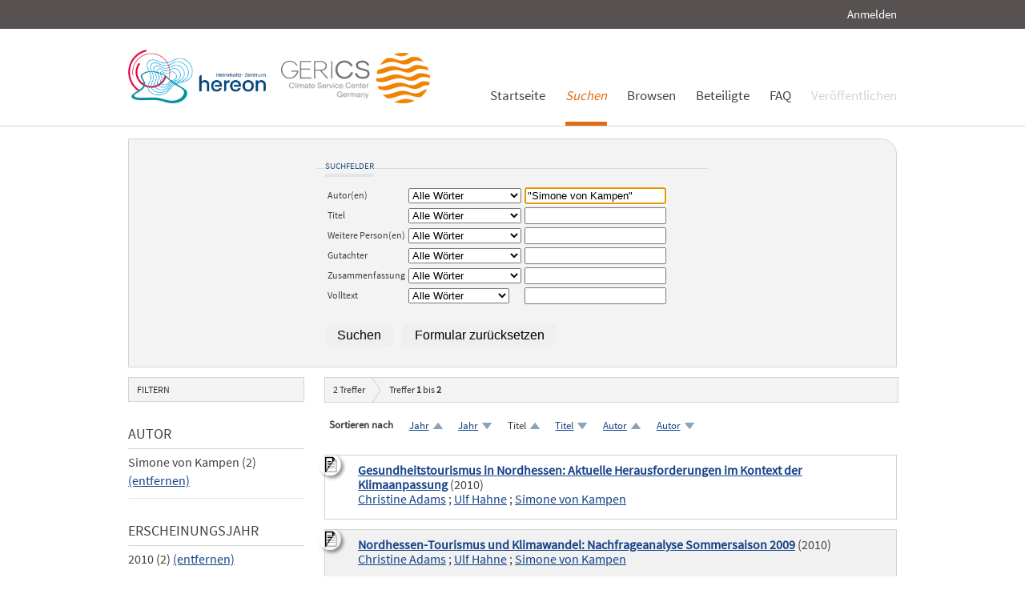

--- FILE ---
content_type: text/html; charset=UTF-8
request_url: https://edoc.sub.uni-hamburg.de/klimawandel/solrsearch/index/search/searchtype/authorsearch/author/%22Simone+von+Kampen%22/rows/10/sortfield/title/sortorder/asc/author_facetfq/Simone+von+Kampen/subjectfq/Anpassung/yearfq/2010/start/0
body_size: 4603
content:

<!DOCTYPE html PUBLIC "-//W3C//DTD XHTML 1.0 Strict//EN" "http://www.w3.org/TR/xhtml1/DTD/xhtml1-strict.dtd">
<html xmlns="http://www.w3.org/1999/xhtml" xml:lang="en" dir="ltr" class="no-js">

    <head>
        <meta name="Opus-Version" content="4.5.0-DEV" />
<meta name="referrer" content="no-referrer" />
<meta http-equiv="Content-Type" content="text/html; charset=UTF-8" />
<meta http-equiv="Content-Language" content="de-DE" />
<meta name="google-site-verification" content="wP4WfS22Vjo__pZgpVlveDhe1-AbXzd7B3zpMQP1g3o" />        <title>Klimawandel Dokumentenserver | Suchen</title>        <link href="https://edoc3.sub.uni-hamburg.de/klimawandel/solrsearch/index/search/searchtype/authorsearch/author/%22Simone+von+Kampen%22/rows/10/author_facetfq/Simone+von+Kampen/subjectfq/Anpassung/yearfq/2010/start/0" rel="canonical" />
<link href="https://edoc3.sub.uni-hamburg.de/klimawandel/rss/index/index/searchtype/authorsearch/author/%22Simone+von+Kampen%22/author_facetfq/Simone+von+Kampen/subjectfq/Anpassung/yearfq/2010" rel="alternate" type="application/rss+xml" />
<link href="/klimawandel/layouts/klima/img/logo/favicon.ico" rel="shortcut icon" type="image/x-icon" />
<link href="https://edoc3.sub.uni-hamburg.de/klimawandel/solrsearch/opensearch" rel="search" type="application/opensearchdescription+xml" title="Klimawandel DokumentenserverOPUS 4 Search" />
<link href="/klimawandel/layouts/klima/css/custom.css" media="screen" rel="stylesheet" type="text/css" />        <script type="text/javascript" src="/klimawandel/assets/jquery/jquery.js"></script>
<script type="text/javascript">
    //<![CDATA[
    $(document).ready(function () { $('.abstractText').hide(); });    //]]>
</script>
<script type="text/javascript" src="/klimawandel/layouts/klima/js/searchutil.js"></script>
<script type="text/javascript" src="/klimawandel/layouts/klima/js/frontdoorutil.js"></script>
<script type="text/javascript" src="/klimawandel/layouts/klima/js/submit.js"></script>	
	<!--[if IE 6]>
        <link rel="stylesheet" type="text/css" href="/klimawandel/layouts/klima/css/opus-ie.css" />
        <![endif]-->

        <!--[if lt IE 9]>
        <link rel="stylesheet" type="text/css" href="/klimawandel/layouts/klima/css/opus-ie-7.css" />
        <![endif]-->
    </head>

    <body>
        <div id="container">
            <div id="top-header">
                <div class="wrapper">
                                            <ul id="lang-switch" class="nav" title="Choose your language">
                                                    </ul>
                                        <div id="login-bar" class="nav"><a rel="nofollow" href="/klimawandel/auth/login/searchtype/authorsearch/author/%22Simone+von+Kampen%22/rows/10/sortfield/title/sortorder/asc/author_facetfq/Simone+von+Kampen/subjectfq/Anpassung/yearfq/2010/start/0/rmodule/solrsearch/rcontroller/index/raction/search">Anmelden</a></div>
                </div>
            </div>

            <div id="header">
                <div class="wrapper">
                    <div id="logo">
                        <!-- /opt/sites/klimawandel_www/public -->
                        <!-- <a href="/klimawandel/home"><img src="/klimawandel/layouts/klima/img/logo/logo.gif" alt="OPUS" title="Home" width="185" height="89" /></a> -->
                        <a href="http://www.hereon.de" target="_blank" title="Helmholtz Zentrum Hereon"><img src="/klimawandel/layouts/klima/img/logo_hereon_513x200.png" width="172" height="67" alt="Logo Hereon"></a>&nbsp;&nbsp;
                        <a href="http://www.climate-service-center.de" target="_blank" title="CSC"><img src="/klimawandel/layouts/klima/img/Logos2_CSC_200x67.png" alt="CSC"></a>
                    </div>
                    <ul id="primary-nav" class="nav">
                                                                                            <li id="primary-nav-home" class="first">
                            <a href="/klimawandel/home" title="Startseite">
                                                                    <span>Startseite</span>
                                                            </a>
                        </li>
                                                                                            <li id="primary-nav-search" class="active icon">
                            <a href="/klimawandel/solrsearch" title="Suchen">
                                                                <em>
                                                                    <span>Suchen</span>
                                                                </em>
                                                            </a>
                        </li>
                                                                                            <li id="primary-nav-browsing" class="icon">
                            <a href="/klimawandel/solrsearch/browse" title="Browsen">
                                                                    <span>Browsen</span>
                                                            </a>
                        </li>
                                                                                            <li id="primary-nav-partner" class="last">
                            <a href="/klimawandel/home/index/partner" title="Beteiligte">
                                                                    <span>Beteiligte</span>
                                                            </a>
                        </li>
                                                                                            <li id="primary-nav-help" class="last">
                            <a href="/klimawandel/home/index/help" title="FAQ">
                                                                    <span>FAQ</span>
                                                            </a>
                        </li>
                                                                                            <li id="primary-nav-publish" class="icon">
                            <a href="/klimawandel/publish" title="Veröffentlichen">
                                                                    <span>Veröffentlichen</span>
                                                            </a>
                        </li>
                                        </ul>
                </div>
            </div>

            <div id="content" class="opus  solrsearch_search">
                
                                                    
                                    
                    <div class="wrapper">
                        




<div class="content">
    <div class="form-wrapper"><form enctype="application/x-www-form-urlencoded" class="opus_form" action="/klimawandel/solrsearch/dispatch" method="post">
<fieldset id="fieldset-searchfields"><legend>Suchfelder</legend>
<table>
<row><td><label for="authormodifier" class="optional">Autor(en)</label>
<td>
<select name="authormodifier" id="authormodifier">
    <option value="contains_all">Alle Wörter</option>
    <option value="contains_any">Mindestens ein Wort</option>
    <option value="contains_none">Keines der Wörter</option>
</select></td></td>
<td>
<input type="text" name="author" id="author" value="&quot;Simone von Kampen&quot;" title="Sie können in dieses Feld auch mehrere Autoren durch Leerzeichen getrennt eingeben." autofocus="1" /></td></tr>
<row><td><label for="titlemodifier" class="optional">Titel</label>
<td>
<select name="titlemodifier" id="titlemodifier">
    <option value="contains_all">Alle Wörter</option>
    <option value="contains_any">Mindestens ein Wort</option>
    <option value="contains_none">Keines der Wörter</option>
</select></td></td>
<td>
<input type="text" name="title" id="title" value="" title="Sie können in dieses Feld auch mehrere Titel durch Leerzeichen getrennt eingeben." /></td></tr>
<row><td><label for="personsmodifier" class="optional">Weitere Person(en)</label>
<td>
<select name="personsmodifier" id="personsmodifier">
    <option value="contains_all">Alle Wörter</option>
    <option value="contains_any">Mindestens ein Wort</option>
    <option value="contains_none">Keines der Wörter</option>
</select></td></td>
<td>
<input type="text" name="persons" id="persons" value="" title="Sie können in dieses Feld auch mehrere weitere Personen durch Leerzeichen getrennt eingeben." /></td></tr>
<row><td><label for="refereemodifier" class="optional">Gutachter</label>
<td>
<select name="refereemodifier" id="refereemodifier">
    <option value="contains_all">Alle Wörter</option>
    <option value="contains_any">Mindestens ein Wort</option>
    <option value="contains_none">Keines der Wörter</option>
</select></td></td>
<td>
<input type="text" name="referee" id="referee" value="" title="Sie können in dieses Feld auch mehrere Gutachter durch Leerzeichen getrennt eingeben." /></td></tr>
<row><td><label for="abstractmodifier" class="optional">Zusammenfassung</label>
<td>
<select name="abstractmodifier" id="abstractmodifier">
    <option value="contains_all">Alle Wörter</option>
    <option value="contains_any">Mindestens ein Wort</option>
    <option value="contains_none">Keines der Wörter</option>
</select></td></td>
<td>
<input type="text" name="abstract" id="abstract" value="" title="Sie können in dieses Feld auch mehrere Begriffe durch Leerzeichen getrennt eingeben." /></td></tr>
<row><td><label for="fulltextmodifier" class="optional">Volltext</label>
<td>
<select name="fulltextmodifier" id="fulltextmodifier">
    <option value="contains_all">Alle Wörter</option>
    <option value="contains_none">Keines der Wörter</option>
</select></td></td>
<td>
<input type="text" name="fulltext" id="fulltext" value="" title="Sie können in dieses Feld auch mehrere Begriffe durch Leerzeichen getrennt eingeben." /></td></tr></table></fieldset>
<div id="edit-submit-advanced-search-wrapper" class="form-item"><span class="form-submit-wrapper">
<input type="submit" name="Search" id="edit-submit-advanced-search" value="Suchen" class="form-submit" /></span></div>
<div id="edit-reset-advanced-search-wrapper" class="form-item"><span class="form-submit-wrapper">
<input type="submit" name="Reset" id="edit-reset-advanced-search" value="Formular zurücksetzen" class="form-submit" onclick="return resetAdvancedSearchForm();" /></span></div>

<input type="hidden" name="searchtype" value="authorsearch" id="searchtype" />

<input type="hidden" name="start" value="0" id="start" />

<input type="hidden" name="sortfield" value="title" id="sortfield" />

<input type="hidden" name="sortorder" value="asc" id="sortorder" /></form></div></div>
<div class="content">
    
<div id="facets" class="results_facets">
    <h3>Filtern </h3>
            <div id="author_facet_facet" class="facet">
                        <h4>Autor </h4>
            <ul>
                                                                                                                                                                        <li class="activeFacet">Simone von Kampen&nbsp;(2)
                            <span class="removeFacetLink"><a href="/klimawandel/solrsearch/index/search/searchtype/authorsearch/author/%22Simone+von+Kampen%22/rows/10/sortfield/title/sortorder/asc/subjectfq/Anpassung/yearfq/2010" rel="nofollow">(entfernen)</a></span>
                            </li>
                                                                                                                                                        </ul>
                    </div>
            <div id="year_facet" class="facet">
                        <h4>Erscheinungsjahr </h4>
            <ul>
                                                                                        <li class="activeFacet">2010&nbsp;(2)
                            <span class="removeFacetLink"><a href="/klimawandel/solrsearch/index/search/searchtype/authorsearch/author/%22Simone+von+Kampen%22/rows/10/sortfield/title/sortorder/asc/author_facetfq/Simone+von+Kampen/subjectfq/Anpassung" rel="nofollow">(entfernen)</a></span>
                            </li>
                                                                        </ul>
                    </div>
            <div id="subject_facet" class="facet">
                        <h4>Schlagworte </h4>
            <ul>
                                                                                        <li class="activeFacet">Anpassung&nbsp;(2)
                            <span class="removeFacetLink"><a href="/klimawandel/solrsearch/index/search/searchtype/authorsearch/author/%22Simone+von+Kampen%22/rows/10/sortfield/title/sortorder/asc/author_facetfq/Simone+von+Kampen/yearfq/2010" rel="nofollow">(entfernen)</a></span>
                            </li>
                                                                                                                                                        </ul>
                    </div>
    </div>
    <div id="searchbar">
        <div class="breadcrumb_results">
                            <h3><span id="search-result-numofhits">2</span> Treffer</h3>
                        
<div class="results_pagination">
    <p class="info_small">
        Treffer <strong>1</strong> bis <strong>2</strong>
    </p>
    
    <ul class="paginationControl">
        
            </ul>
</div>
        </div>
        
<div id="search_options" class="search_options">

    <p class="label">Sortieren nach</p>
    <ul class="sorting_options">
    
    
    
                    <li class="sorting_option sort_asc">
                            <a href="/klimawandel/solrsearch/index/search/searchtype/authorsearch/author/%22Simone+von+Kampen%22/rows/10/sortfield/year/sortorder/asc/author_facetfq/Simone+von+Kampen/subjectfq/Anpassung/yearfq/2010/start/0" rel="nofollow">
                    Jahr                </a>
                    </li>
                <li class="sorting_option sort_desc">
                            <a href="/klimawandel/solrsearch/index/search/searchtype/authorsearch/author/%22Simone+von+Kampen%22/rows/10/sortfield/year/sortorder/desc/author_facetfq/Simone+von+Kampen/subjectfq/Anpassung/yearfq/2010/start/0" rel="nofollow">
                    Jahr                </a>
                    </li>
                            <li class="sorting_option sort_asc">
                            Titel                    </li>
                <li class="sorting_option sort_desc">
                            <a href="/klimawandel/solrsearch/index/search/searchtype/authorsearch/author/%22Simone+von+Kampen%22/rows/10/sortfield/title/sortorder/desc/author_facetfq/Simone+von+Kampen/subjectfq/Anpassung/yearfq/2010/start/0" rel="nofollow">
                    Titel                </a>
                    </li>
                            <li class="sorting_option sort_asc">
                            <a href="/klimawandel/solrsearch/index/search/searchtype/authorsearch/author/%22Simone+von+Kampen%22/rows/10/sortfield/author/sortorder/asc/author_facetfq/Simone+von+Kampen/subjectfq/Anpassung/yearfq/2010/start/0" rel="nofollow">
                    Autor                </a>
                    </li>
                <li class="sorting_option sort_desc">
                            <a href="/klimawandel/solrsearch/index/search/searchtype/authorsearch/author/%22Simone+von+Kampen%22/rows/10/sortfield/author/sortorder/desc/author_facetfq/Simone+von+Kampen/subjectfq/Anpassung/yearfq/2010/start/0" rel="nofollow">
                    Autor                </a>
                    </li>
                </ul>
</div>
                    <div id="search_results" class="search_results">
                                                    <dl class="result_box even">
                                                                        <dt class="results_title">
                                                                                                <img src="/klimawandel/layouts/klima/img/theme/icon-on-off.png" alt="Abstract anzeigen/verbergen" title="Klicken Sie auf das Icon, um den Abstract anzuzeigen bzw. zu verbergen." onclick="$(function(){$('#abstractText_433').toggle();});" />
                                                                                                                        <a href="/klimawandel/frontdoor/index/index/searchtype/authorsearch/author/%22Simone+von+Kampen%22/rows/10/sortfield/title/sortorder/asc/author_facetfq/Simone+von+Kampen/subjectfq/Anpassung/yearfq/2010/start/0/docId/433">Gesundheitstourismus in Nordhessen: Aktuelle Herausforderungen im Kontext der Klimaanpassung</a>
                                                                                        (2010)
                                                    </dt>
                                                    <dt class="results_author">
                                                                                                        <a href="/klimawandel/solrsearch/index/search/searchtype/authorsearch/author/%22Christine+Adams%22">Christine Adams</a>
                                                                     ;                                     <a href="/klimawandel/solrsearch/index/search/searchtype/authorsearch/author/%22Ulf+Hahne%22">Ulf Hahne</a>
                                                                     ;                                     <a href="/klimawandel/solrsearch/index/search/searchtype/authorsearch/author/%22Simone+von+Kampen%22">Simone von Kampen</a>
                                                            </dt>
                                                <dd class="abstractText" id="abstractText_433">Das Klima, seine zukünftige Veränderung und damit 
verbundene Risiken und Chancen beeinflussen die Struktur des Gesundheitstourismus von morgen. Im Oktober 2009 fand eine Fachveranstaltung in Kassel statt, mit dem Ziel weitere aktuelle  Einflussfaktoren speziell für den Gesundheitstourismus in Nordhessen zu identifizieren. Kernpunkte des erfolgten Austauschs über Einflussfaktoren und aktuelle Herausforderungen des Gesundheitstourismus in  Nordhessen werden im Bericht dargestellt. Darauf aufbauend lassen sich Ansätze für Anpassungsstrategien ableiten.</dd>
                    </dl>
                                    <dl class="result_box odd">
                                                                        <dt class="results_title">
                                                                                                <img src="/klimawandel/layouts/klima/img/theme/icon-on-off.png" alt="Abstract anzeigen/verbergen" title="Klicken Sie auf das Icon, um den Abstract anzuzeigen bzw. zu verbergen." onclick="$(function(){$('#abstractText_467').toggle();});" />
                                                                                                                        <a href="/klimawandel/frontdoor/index/index/searchtype/authorsearch/author/%22Simone+von+Kampen%22/rows/10/sortfield/title/sortorder/asc/author_facetfq/Simone+von+Kampen/subjectfq/Anpassung/yearfq/2010/start/1/docId/467">Nordhessen-Tourismus und Klimawandel: Nachfrageanalyse Sommersaison 2009</a>
                                                                                        (2010)
                                                    </dt>
                                                    <dt class="results_author">
                                                                                                        <a href="/klimawandel/solrsearch/index/search/searchtype/authorsearch/author/%22Christine+Adams%22">Christine Adams</a>
                                                                     ;                                     <a href="/klimawandel/solrsearch/index/search/searchtype/authorsearch/author/%22Ulf+Hahne%22">Ulf Hahne</a>
                                                                     ;                                     <a href="/klimawandel/solrsearch/index/search/searchtype/authorsearch/author/%22Simone+von+Kampen%22">Simone von Kampen</a>
                                                            </dt>
                                                <dd class="abstractText" id="abstractText_467">Tourismus ist ein komplexer und dynamischer Markt, der laufend durch Veränderungen seines ökologischen, ökonomischen, sozialen, politischen sowie technologischen Umfelds
beeinflusst wird. Die sich aus diesen Einflüssen ergebenden touristischen Trends müssen im Hinblick auf ihre Bedeutung für die regionaler Ebene analysiert und bewertet werden, um
passende Maßnahmen ableiten zu können, auch unter Berücksichtigung der möglichen Einflüße durch den Klimawandel. Diese Arbeit präsentiert eine Auswertung der ersten Zwischenergebnisse der ersten Runde einer nordhessenweiten  Gästebefragung (Erhebungszeitraum Mai 2009 bis März 2010).</dd>
                    </dl>
                            </div>
                <div class="breadcrumb_results">
            
<div class="results_pagination">
    <p class="info_small">
        Treffer <strong>1</strong> bis <strong>2</strong>
    </p>
    
    <ul class="paginationControl">
        
            </ul>
</div>
        </div>
    </div>
</div>
                    </div>
                            </div>

            <div id="page-footer">
                <div class="wrapper">
                    <p id="logo-wrapper"><a href="http://www.kobv.de/opus4/" title="Opus4 Website"><img src="/klimawandel/layouts/klima/img/logo/logo_small.gif" alt="OPUS4 Logo" title="" width="69" height="29" /></a></p>
                    <ul id="secondary-nav" class="nav">
                        <li class="first"><a href="/klimawandel/home/index/contact">Kontakt</a></li>
                        <li><a href="/klimawandel/home/index/imprint">Impressum</a></li>
     			<li><a href="http://www.sub.uni-hamburg.de/datenschutzerklaerung.html">Datenschutzerklärung</a></li> <!-- sub-oh 20180525 -->
                        <li class="last"><a href="/klimawandel/crawlers/sitelinks">Sitelinks</a></li>
                    </ul>
                </div>
            </div>
        </div>

        <div id="appmode-production" class="debug revision">
            <hr/>
            <div class="wrapper">
                                <b>$Rev: 12793 $</b>
            </div>
        </div>

        
        
<!-- Matomo -->
<script>
  var _paq = window._paq = window._paq || [];
  /* tracker methods like "setCustomDimension" should be called before "trackPageView" */
  _paq.push(["setDocumentTitle", document.domain + "/" + document.title]);
  _paq.push(["setDomains", ["*.edoc.sub.uni-hamburg.de"]]);
  _paq.push(['disableCookies']);
  _paq.push(['trackPageView']);
  _paq.push(['enableLinkTracking']);
  (function() {
    var u="https://matomo.uni-hamburg.de/";
    _paq.push(['setTrackerUrl', u+'matomo.php']);
    _paq.push(['setSiteId', '266']);
    var d=document, g=d.createElement('script'), s=d.getElementsByTagName('script')[0];
    g.async=true; g.src=u+'matomo.js'; s.parentNode.insertBefore(g,s);
  })();
</script>
<noscript><p><img src="https://matomo.uni-hamburg.de/matomo.php?idsite=266&amp;rec=1" style="border:0;" alt="" /></p></noscript>
<!-- End Matomo Code -->


    </body>
</html>


--- FILE ---
content_type: application/javascript
request_url: https://edoc.sub.uni-hamburg.de/klimawandel/layouts/klima/js/frontdoorutil.js
body_size: 1147
content:
/**
 * This file is part of OPUS. The software OPUS has been originally developed
 * at the University of Stuttgart with funding from the German Research Net,
 * the Federal Department of Higher Education and Research and the Ministry
 * of Science, Research and the Arts of the State of Baden-Wuerttemberg.
 *
 * OPUS 4 is a complete rewrite of the original OPUS software and was developed
 * by the Stuttgart University Library, the Library Service Center
 * Baden-Wuerttemberg, the Cooperative Library Network Berlin-Brandenburg,
 * the Saarland University and State Library, the Saxon State Library -
 * Dresden State and University Library, the Bielefeld University Library and
 * the University Library of Hamburg University of Technology with funding from
 * the German Research Foundation and the European Regional Development Fund.
 *
 * LICENCE
 * OPUS is free software; you can redistribute it and/or modify it under the
 * terms of the GNU General Public License as published by the Free Software
 * Foundation; either version 2 of the Licence, or any later version.
 * OPUS is distributed in the hope that it will be useful, but WITHOUT ANY
 * WARRANTY; without even the implied warranty of MERCHANTABILITY or FITNESS
 * FOR A PARTICULAR PURPOSE. See the GNU General Public License for more
 * details. You should have received a copy of the GNU General Public License
 * along with OPUS; if not, write to the Free Software Foundation, Inc., 51
 * Franklin Street, Fifth Floor, Boston, MA 02110-1301, USA.
 *
 * @category    Application
 * @author      Sascha Szott <szott@zib.de>
 * @copyright   Copyright (c) 2008-2012, OPUS 4 development team
 * @license     http://www.gnu.org/licenses/gpl.html General Public License
 * @version     $Id: frontdoorutil.js 10390 2012-06-13 16:08:16Z sszott $
 * 
 */

$(function() {
    $('.abstractFull').hide();
    $('.abstractShort').show();
    $('.abstractThreeDots').show();
    $('.abstractButtonShow').show();

    function toggleAbstract() {
        var id = $(this).attr('id').split("_")[1];
        $('#abstractFull_' + id).toggle();
        $('#abstractShort_' + id).toggle();
        $('#abstractThreeDots_' + id).toggle();
        $('#abstractText_' + id).toggle();
        $('#abstractButtonShow_' + id).toggle();
        $('#abstractButtonHide_' + id).toggle();
    }

    $('.abstractButton').click(toggleAbstract);
    $('.abstractThreeDots').click(toggleAbstract);


});
